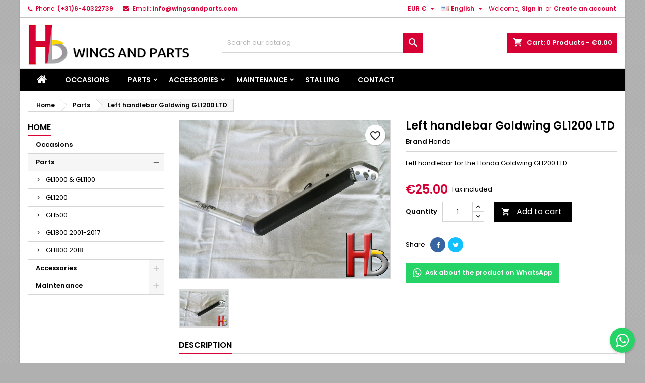

--- FILE ---
content_type: text/html; charset=utf-8
request_url: https://wingsandparts.com/en/parts/1043-linker-stuurhelft-goldwing-gl1200-ltd.html
body_size: 14060
content:
<!doctype html>
<html lang="en">

  <head>
    
      
  <meta charset="utf-8">


  <meta http-equiv="x-ua-compatible" content="ie=edge">



  <link rel="canonical" href="https://wingsandparts.com/en/parts/1043-linker-stuurhelft-goldwing-gl1200-ltd.html">

  <title>Left handlebar Goldwing GL1200 LTD</title>
  
    
  
  <meta name="description" content="Left handlebar for the Honda Goldwing GL1200 LTD.">
  <meta name="keywords" content="">
        <link rel="canonical" href="https://wingsandparts.com/en/parts/1043-linker-stuurhelft-goldwing-gl1200-ltd.html">
  
  	  
		  				<link rel="alternate" href="https://wingsandparts.com/nl/onderdelen/1043-linker-stuurhelft-goldwing-gl1200-ltd.html" hreflang="nl-nl">
		  				<link rel="alternate" href="https://wingsandparts.com/en/parts/1043-linker-stuurhelft-goldwing-gl1200-ltd.html" hreflang="en-US">
		  	  
    
  
    <script type="application/ld+json">
  {
    "@context": "https://schema.org",
    "@type": "Organization",
    "name" : "HB Wings and Parts",
    "url" : "https://wingsandparts.com/en/"
         ,"logo": {
        "@type": "ImageObject",
        "url":"https://wingsandparts.com/img/hb-wings-and-parts-logo-1573320234.jpg"
      }
      }
</script>

<script type="application/ld+json">
  {
    "@context": "https://schema.org",
    "@type": "WebPage",
    "isPartOf": {
      "@type": "WebSite",
      "url":  "https://wingsandparts.com/en/",
      "name": "HB Wings and Parts"
    },
    "name": "Left handlebar Goldwing GL1200 LTD",
    "url":  "https://wingsandparts.com/en/parts/1043-linker-stuurhelft-goldwing-gl1200-ltd.html"
  }
</script>


  <script type="application/ld+json">
    {
      "@context": "https://schema.org",
      "@type": "BreadcrumbList",
      "itemListElement": [
                  {
            "@type": "ListItem",
            "position": 1,
            "name": "Home",
            "item": "https://wingsandparts.com/en/"
          },                  {
            "@type": "ListItem",
            "position": 2,
            "name": "Parts",
            "item": "https://wingsandparts.com/en/4-parts"
          },                  {
            "@type": "ListItem",
            "position": 3,
            "name": "Left handlebar Goldwing GL1200 LTD",
            "item": "https://wingsandparts.com/en/parts/1043-linker-stuurhelft-goldwing-gl1200-ltd.html"
          }              ]
    }
  </script>
  
  
  
      <script type="application/ld+json">
  {
    "@context": "https://schema.org/",
    "@type": "Product",
    "name": "Left handlebar Goldwing GL1200 LTD",
    "description": "Left handlebar for the Honda Goldwing GL1200 LTD.",
    "category": "Parts",
    "image" :"https://wingsandparts.com/21879-home_default/linker-stuurhelft-goldwing-gl1200-ltd.jpg",    "sku": "1043",
	    "mpn": "1043"
	        ,
    "brand": {
      "@type": "Brand",
      "name": "Honda"
    }
            ,
    "weight": {
        "@context": "https://schema.org",
        "@type": "QuantitativeValue",
        "value": "1.500000",
        "unitCode": "kg"
    }
        ,
    "offers": {
      "@type": "Offer",
      "priceCurrency": "EUR",
      "name": "Left handlebar Goldwing GL1200 LTD",
      "price": "25",
      "url": "https://wingsandparts.com/en/parts/1043-linker-stuurhelft-goldwing-gl1200-ltd.html",
      "priceValidUntil": "2026-02-01",
              "image": ["https://wingsandparts.com/21879-large_default/linker-stuurhelft-goldwing-gl1200-ltd.jpg"],
            "sku": "1043",
	        "mpn": "1043",
	                                          	        "availability": "https://schema.org/InStock",
	        "seller": {
        "@type": "Organization",
        "name": "HB Wings and Parts"
      }
    }
      }
</script>

  
  
    
  

  
    <meta property="og:title" content="Left handlebar Goldwing GL1200 LTD" />
    <meta property="og:description" content="Left handlebar for the Honda Goldwing GL1200 LTD." />
    <meta property="og:url" content="https://wingsandparts.com/en/parts/1043-linker-stuurhelft-goldwing-gl1200-ltd.html" />
    <meta property="og:site_name" content="HB Wings and Parts" />
        



  <meta name="viewport" content="width=device-width, initial-scale=1">



  <link rel="icon" type="image/vnd.microsoft.icon" href="https://wingsandparts.com/img/favicon.ico?1573340826">
  <link rel="shortcut icon" type="image/x-icon" href="https://wingsandparts.com/img/favicon.ico?1573340826">



  
  <link rel="stylesheet" href="https://wingsandparts.com/themes/AngarTheme/assets/cache/theme-cf2b4b54.css" type="text/css" media="all">


<link rel="stylesheet" rel="preload" as="style" href="https://fonts.googleapis.com/css?family=Poppins:400,600&amp;subset=latin,latin-ext&display=block" type="text/css" media="all" />



  

  <script type="text/javascript">
        var blockwishlistController = "https:\/\/wingsandparts.com\/en\/module\/blockwishlist\/action";
        var isVersionGreaterOrEqualTo177 = true;
        var mollieSubAjaxUrl = "https:\/\/wingsandparts.com\/en\/module\/mollie\/ajax";
        var prestashop = {"cart":{"products":[],"totals":{"total":{"type":"total","label":"Total","amount":0,"value":"\u20ac0.00"},"total_including_tax":{"type":"total","label":"Total (tax incl.)","amount":0,"value":"\u20ac0.00"},"total_excluding_tax":{"type":"total","label":"Total (tax excl.)","amount":0,"value":"\u20ac0.00"}},"subtotals":{"products":{"type":"products","label":"Subtotal","amount":0,"value":"\u20ac0.00"},"discounts":null,"shipping":{"type":"shipping","label":"Shipping","amount":0,"value":""},"tax":{"type":"tax","label":"Included taxes","amount":0,"value":"\u20ac0.00"}},"products_count":0,"summary_string":"0 items","vouchers":{"allowed":1,"added":[]},"discounts":[],"minimalPurchase":0,"minimalPurchaseRequired":""},"currency":{"id":1,"name":"Euro","iso_code":"EUR","iso_code_num":"978","sign":"\u20ac"},"customer":{"lastname":null,"firstname":null,"email":null,"birthday":null,"newsletter":null,"newsletter_date_add":null,"optin":null,"website":null,"company":null,"siret":null,"ape":null,"is_logged":false,"gender":{"type":null,"name":null},"addresses":[]},"country":{"id_zone":"9","id_currency":"0","call_prefix":"31","iso_code":"NL","active":"1","contains_states":"0","need_identification_number":"0","need_zip_code":"1","zip_code_format":"NNNN LL","display_tax_label":"1","name":"Netherlands","id":13},"language":{"name":"English","iso_code":"en","locale":"en-US","language_code":"en-US","active":"1","is_rtl":"0","date_format_lite":"Y-m-d","date_format_full":"Y-m-d H:i:s","id":2},"page":{"title":"","canonical":"https:\/\/wingsandparts.com\/en\/parts\/1043-linker-stuurhelft-goldwing-gl1200-ltd.html","meta":{"title":"Left handlebar Goldwing GL1200 LTD","description":"Left handlebar for the Honda Goldwing GL1200 LTD.","keywords":"","robots":"index"},"page_name":"product","body_classes":{"lang-en":true,"lang-rtl":false,"country-NL":true,"currency-EUR":true,"layout-left-column":true,"page-product":true,"tax-display-enabled":true,"page-customer-account":false,"product-id-1043":true,"product-Left handlebar Goldwing GL1200 LTD":true,"product-id-category-4":true,"product-id-manufacturer-12":true,"product-id-supplier-0":true,"product-available-for-order":true},"admin_notifications":[],"password-policy":{"feedbacks":{"0":"Very weak","1":"Weak","2":"Average","3":"Strong","4":"Very strong","Straight rows of keys are easy to guess":"Straight rows of keys are easy to guess","Short keyboard patterns are easy to guess":"Short keyboard patterns are easy to guess","Use a longer keyboard pattern with more turns":"Use a longer keyboard pattern with more turns","Repeats like \"aaa\" are easy to guess":"Repeats like \"aaa\" are easy to guess","Repeats like \"abcabcabc\" are only slightly harder to guess than \"abc\"":"Repeats like \"abcabcabc\" are only slightly harder to guess than \"abc\"","Sequences like abc or 6543 are easy to guess":"Sequences like \"abc\" or \"6543\" are easy to guess.","Recent years are easy to guess":"Recent years are easy to guess","Dates are often easy to guess":"Dates are often easy to guess","This is a top-10 common password":"This is a top-10 common password","This is a top-100 common password":"This is a top-100 common password","This is a very common password":"This is a very common password","This is similar to a commonly used password":"This is similar to a commonly used password","A word by itself is easy to guess":"A word by itself is easy to guess","Names and surnames by themselves are easy to guess":"Names and surnames by themselves are easy to guess","Common names and surnames are easy to guess":"Common names and surnames are easy to guess","Use a few words, avoid common phrases":"Use a few words, avoid common phrases","No need for symbols, digits, or uppercase letters":"No need for symbols, digits, or uppercase letters","Avoid repeated words and characters":"Avoid repeated words and characters","Avoid sequences":"Avoid sequences","Avoid recent years":"Avoid recent years","Avoid years that are associated with you":"Avoid years that are associated with you","Avoid dates and years that are associated with you":"Avoid dates and years that are associated with you","Capitalization doesn't help very much":"Capitalization doesn't help very much","All-uppercase is almost as easy to guess as all-lowercase":"All-uppercase is almost as easy to guess as all-lowercase","Reversed words aren't much harder to guess":"Reversed words aren't much harder to guess","Predictable substitutions like '@' instead of 'a' don't help very much":"Predictable substitutions like \"@\" instead of \"a\" don't help very much.","Add another word or two. Uncommon words are better.":"Add another word or two. Uncommon words are better."}}},"shop":{"name":"HB Wings and Parts","logo":"https:\/\/wingsandparts.com\/img\/hb-wings-and-parts-logo-1573320234.jpg","stores_icon":"https:\/\/wingsandparts.com\/img\/logo_stores.png","favicon":"https:\/\/wingsandparts.com\/img\/favicon.ico"},"core_js_public_path":"\/themes\/","urls":{"base_url":"https:\/\/wingsandparts.com\/","current_url":"https:\/\/wingsandparts.com\/en\/parts\/1043-linker-stuurhelft-goldwing-gl1200-ltd.html","shop_domain_url":"https:\/\/wingsandparts.com","img_ps_url":"https:\/\/wingsandparts.com\/img\/","img_cat_url":"https:\/\/wingsandparts.com\/img\/c\/","img_lang_url":"https:\/\/wingsandparts.com\/img\/l\/","img_prod_url":"https:\/\/wingsandparts.com\/img\/p\/","img_manu_url":"https:\/\/wingsandparts.com\/img\/m\/","img_sup_url":"https:\/\/wingsandparts.com\/img\/su\/","img_ship_url":"https:\/\/wingsandparts.com\/img\/s\/","img_store_url":"https:\/\/wingsandparts.com\/img\/st\/","img_col_url":"https:\/\/wingsandparts.com\/img\/co\/","img_url":"https:\/\/wingsandparts.com\/themes\/AngarTheme\/assets\/img\/","css_url":"https:\/\/wingsandparts.com\/themes\/AngarTheme\/assets\/css\/","js_url":"https:\/\/wingsandparts.com\/themes\/AngarTheme\/assets\/js\/","pic_url":"https:\/\/wingsandparts.com\/upload\/","theme_assets":"https:\/\/wingsandparts.com\/themes\/AngarTheme\/assets\/","theme_dir":"https:\/\/wingsandparts.com\/themes\/AngarTheme\/","pages":{"address":"https:\/\/wingsandparts.com\/en\/adress","addresses":"https:\/\/wingsandparts.com\/en\/addresses","authentication":"https:\/\/wingsandparts.com\/en\/login","manufacturer":"https:\/\/wingsandparts.com\/en\/brands","cart":"https:\/\/wingsandparts.com\/en\/cart","category":"https:\/\/wingsandparts.com\/en\/index.php?controller=category","cms":"https:\/\/wingsandparts.com\/en\/index.php?controller=cms","contact":"https:\/\/wingsandparts.com\/en\/contact","discount":"https:\/\/wingsandparts.com\/en\/vouchers","guest_tracking":"https:\/\/wingsandparts.com\/en\/track-order-as-guest","history":"https:\/\/wingsandparts.com\/en\/order-history","identity":"https:\/\/wingsandparts.com\/en\/identity","index":"https:\/\/wingsandparts.com\/en\/","my_account":"https:\/\/wingsandparts.com\/en\/account","order_confirmation":"https:\/\/wingsandparts.com\/en\/order-confirmation","order_detail":"https:\/\/wingsandparts.com\/en\/index.php?controller=order-detail","order_follow":"https:\/\/wingsandparts.com\/en\/order-follow","order":"https:\/\/wingsandparts.com\/en\/order","order_return":"https:\/\/wingsandparts.com\/en\/index.php?controller=order-return","order_slip":"https:\/\/wingsandparts.com\/en\/order-slip","pagenotfound":"https:\/\/wingsandparts.com\/en\/page-not-found","password":"https:\/\/wingsandparts.com\/en\/reset-password","pdf_invoice":"https:\/\/wingsandparts.com\/en\/index.php?controller=pdf-invoice","pdf_order_return":"https:\/\/wingsandparts.com\/en\/index.php?controller=pdf-order-return","pdf_order_slip":"https:\/\/wingsandparts.com\/en\/index.php?controller=pdf-order-slip","prices_drop":"https:\/\/wingsandparts.com\/en\/sale","product":"https:\/\/wingsandparts.com\/en\/index.php?controller=product","registration":"https:\/\/wingsandparts.com\/en\/index.php?controller=registration","search":"https:\/\/wingsandparts.com\/en\/search","sitemap":"https:\/\/wingsandparts.com\/en\/sitemap","stores":"https:\/\/wingsandparts.com\/en\/store","supplier":"https:\/\/wingsandparts.com\/en\/suppliers","new_products":"https:\/\/wingsandparts.com\/en\/new-products","brands":"https:\/\/wingsandparts.com\/en\/brands","register":"https:\/\/wingsandparts.com\/en\/index.php?controller=registration","order_login":"https:\/\/wingsandparts.com\/en\/order?login=1"},"alternative_langs":{"nl-nl":"https:\/\/wingsandparts.com\/nl\/onderdelen\/1043-linker-stuurhelft-goldwing-gl1200-ltd.html","en-US":"https:\/\/wingsandparts.com\/en\/parts\/1043-linker-stuurhelft-goldwing-gl1200-ltd.html"},"actions":{"logout":"https:\/\/wingsandparts.com\/en\/?mylogout="},"no_picture_image":{"bySize":{"small_default":{"url":"https:\/\/wingsandparts.com\/img\/p\/en-default-small_default.jpg","width":98,"height":98},"cart_default":{"url":"https:\/\/wingsandparts.com\/img\/p\/en-default-cart_default.jpg","width":125,"height":125},"home_default":{"url":"https:\/\/wingsandparts.com\/img\/p\/en-default-home_default.jpg","width":259,"height":259},"medium_default":{"url":"https:\/\/wingsandparts.com\/img\/p\/en-default-medium_default.jpg","width":452,"height":452},"large_default":{"url":"https:\/\/wingsandparts.com\/img\/p\/en-default-large_default.jpg","width":800,"height":800}},"small":{"url":"https:\/\/wingsandparts.com\/img\/p\/en-default-small_default.jpg","width":98,"height":98},"medium":{"url":"https:\/\/wingsandparts.com\/img\/p\/en-default-home_default.jpg","width":259,"height":259},"large":{"url":"https:\/\/wingsandparts.com\/img\/p\/en-default-large_default.jpg","width":800,"height":800},"legend":""}},"configuration":{"display_taxes_label":true,"display_prices_tax_incl":true,"is_catalog":false,"show_prices":true,"opt_in":{"partner":false},"quantity_discount":{"type":"discount","label":"Unit discount"},"voucher_enabled":1,"return_enabled":0},"field_required":[],"breadcrumb":{"links":[{"title":"Home","url":"https:\/\/wingsandparts.com\/en\/"},{"title":"Parts","url":"https:\/\/wingsandparts.com\/en\/4-parts"},{"title":"Left handlebar Goldwing GL1200 LTD","url":"https:\/\/wingsandparts.com\/en\/parts\/1043-linker-stuurhelft-goldwing-gl1200-ltd.html"}],"count":3},"link":{"protocol_link":"https:\/\/","protocol_content":"https:\/\/"},"time":1768625920,"static_token":"11d3a0f11b7cf6741ed42a46b276f5de","token":"00cfa16fe5806b7a199ea19ff49c7251","debug":false};
        var productsAlreadyTagged = [];
        var removeFromWishlistUrl = "https:\/\/wingsandparts.com\/en\/module\/blockwishlist\/action?action=deleteProductFromWishlist";
        var wishlistAddProductToCartUrl = "https:\/\/wingsandparts.com\/en\/module\/blockwishlist\/action?action=addProductToCart";
        var wishlistUrl = "https:\/\/wingsandparts.com\/en\/module\/blockwishlist\/view";
      </script>



   <script type="text/javascript" style="display: none">
	//Common vars
    var apc_link = "https://wingsandparts.com/en/module/advancedpopupcreator/popup";
    var apc_token = "11d3a0f11b7cf6741ed42a46b276f5de";
    var apc_product = "1043";
    var apc_category = "0";
    var apc_supplier = "0";
    var apc_manufacturer = "0";
    var apc_cms = "";
    var apc_controller = "product";
    var apc_exit_popups = 0;
</script>



<style type="text/css">

@media (min-width:768px) {
										.bg21 { background-image: url(https://wingsandparts.com/themes/AngarTheme/assets/img/patterns/bg21.png);}
						}

body {
	background-color: #b0b0b0;
	font-family: "Poppins", Arial, Helvetica, sans-serif;
}

.products .product-miniature .product-title {
    height: 32px;
}

.products .product-miniature .product-title a {
    font-size: 14px;
    line-height: 16px;
}

#content-wrapper .products .product-miniature .product-desc {
    height: 36px;
}

@media (min-width: 991px) {
    #home_categories ul li .cat-container {
        min-height: 0px;
    }
}

@media (min-width: 768px) {
    #_desktop_logo {
        padding-top: 12px;
        padding-bottom: 0px;
    }
}

nav.header-nav {
    background: #ffffff;
}

nav.header-nav,
.header_sep2 #contact-link span.shop-phone,
.header_sep2 #contact-link span.shop-phone.shop-tel,
.header_sep2 #contact-link span.shop-phone:last-child,
.header_sep2 .lang_currency_top,
.header_sep2 .lang_currency_top:last-child,
.header_sep2 #_desktop_currency_selector,
.header_sep2 #_desktop_language_selector,
.header_sep2 #_desktop_user_info {
    border-color: #c4c2c2;
}

#contact-link,
#contact-link a,
.lang_currency_top span.lang_currency_text,
.lang_currency_top .dropdown i.expand-more,
nav.header-nav .user-info span,
nav.header-nav .user-info a.logout,
#languages-block-top div.current,
nav.header-nav a {
    color: #d70035;
}

#contact-link span.shop-phone strong,
#contact-link span.shop-phone strong a,
.lang_currency_top span.expand-more,
nav.header-nav .user-info a.account {
    color: #d70035;
}

#contact-link span.shop-phone i {
    color: #d70035;
}

.header-top {
    background: #ffffff;
}

div#search_widget form button[type=submit] {
    background: #d70035;
    color: #ffffff;
}

div#search_widget form button[type=submit]:hover {
    background: #fdd700;
    color: #000000;
}



#header div#_desktop_cart .blockcart .header {
    background: #d70035;
}

#header div#_desktop_cart .blockcart .header a.cart_link {
    color: #ffffff;
}


#homepage-slider .bx-wrapper .bx-pager.bx-default-pager a:hover,
#homepage-slider .bx-wrapper .bx-pager.bx-default-pager a.active{
    background: #d70035;
}

div#rwd_menu {
    background: #000000;
}

div#rwd_menu,
div#rwd_menu a {
    color: #ffffff;
}

div#rwd_menu,
div#rwd_menu .rwd_menu_item,
div#rwd_menu .rwd_menu_item:first-child {
    border-color: #e6e6e6;
}

div#rwd_menu .rwd_menu_item:hover,
div#rwd_menu .rwd_menu_item:focus,
div#rwd_menu .rwd_menu_item a:hover,
div#rwd_menu .rwd_menu_item a:focus {
    color: #ffffff;
    background: #d70035;
}

#mobile_top_menu_wrapper2 .top-menu li a:hover,
.rwd_menu_open ul.user_info li a:hover {
    background: #fdd700;
    color: #000000;
}

#_desktop_top_menu{
    background: #000000;
}

#_desktop_top_menu,
#_desktop_top_menu > ul > li,
.menu_sep1 #_desktop_top_menu > ul > li,
.menu_sep1 #_desktop_top_menu > ul > li:last-child,
.menu_sep2 #_desktop_top_menu,
.menu_sep2 #_desktop_top_menu > ul > li,
.menu_sep2 #_desktop_top_menu > ul > li:last-child,
.menu_sep3 #_desktop_top_menu,
.menu_sep4 #_desktop_top_menu,
.menu_sep5 #_desktop_top_menu,
.menu_sep6 #_desktop_top_menu {
    border-color: #e6e6e6;
}

#_desktop_top_menu > ul > li > a {
    color: #ffffff;
}

#_desktop_top_menu > ul > li:hover > a {
    color: #ffffff;
    background: #d70035;
}

.submenu1 #_desktop_top_menu .popover.sub-menu ul.top-menu li a:hover,
.submenu3 #_desktop_top_menu .popover.sub-menu ul.top-menu li a:hover,
.live_edit_0.submenu1 #_desktop_top_menu .popover.sub-menu ul.top-menu li:hover > a,
.live_edit_0.submenu3 #_desktop_top_menu .popover.sub-menu ul.top-menu li:hover > a {
    background: #fdd700;
    color: #000000;
}


#home_categories .homecat_title span {
    border-color: #d70035;
}

#home_categories ul li .homecat_name span {
    background: #d70035;
}

#home_categories ul li a.view_more {
    background: #141414;
    color: #ffffff;
    border-color: #141414;
}

#home_categories ul li a.view_more:hover {
    background: #e31d27;
    color: #ffffff;
    border-color: #e31d27;
}

.columns .text-uppercase a,
.columns .text-uppercase span,
.columns div#_desktop_cart .cart_index_title a,
#home_man_product .catprod_title a span {
    border-color: #d70035;
}

#index .tabs ul.nav-tabs li.nav-item a.active,
#index .tabs ul.nav-tabs li.nav-item a:hover,
.index_title a,
.index_title span {
    border-color: #d70035;
}

a.product-flags-plist span.product-flag,
a.product-flags-plist span.product-flag.new,
#home_cat_product a.product-flags-plist span.product-flag.new,
#product #content .product-flags li,
#product #content .product-flags .product-flag.new {
    background: #1b1a1b;
}

.products .product-miniature .product-title a,
#home_cat_product ul li .right-block .name_block a {
    color: #292929;
}

.products .product-miniature span.price,
#home_cat_product ul li .product-price-and-shipping .price,
.ui-widget .search_right span.search_price,
body#view #main .wishlist-product-price {
    color: #d70035;
}

.button-container .add-to-cart:hover,
#subcart .cart-buttons .viewcart:hover,
body#view ul li.wishlist-products-item .wishlist-product-bottom .btn-primary:hover {
    background: #d70035;
    color: #ffffff;
    border-color: #d70035;
}

.button-container .add-to-cart,
.button-container .add-to-cart:disabled,
#subcart .cart-buttons .viewcart,
body#view ul li.wishlist-products-item .wishlist-product-bottom .btn-primary {
    background: #1b1a1b;
    color: #ffffff;
    border-color: #1b1a1b;
}

#home_cat_product .catprod_title span {
    border-color: #d70035;
}

#home_man .man_title span {
    border-color: #d70035;
}

div#angarinfo_block .icon_cms {
    color: #d70035;
}

.footer-container {
    background: #1b1a1b;
}

.footer-container,
.footer-container .h3,
.footer-container .links .title,
.row.social_footer {
    border-color: #383838;
}

.footer-container .h3 span,
.footer-container .h3 a,
.footer-container .links .title span.h3,
.footer-container .links .title a.h3 {
    border-color: #d70035;
}

.footer-container,
.footer-container .h3,
.footer-container .links .title .h3,
.footer-container a,
.footer-container li a,
.footer-container .links ul>li a {
    color: #ffffff;
}

.block_newsletter .btn-newsletter {
    background: #d70035;
    color: #ffffff;
}

.block_newsletter .btn-newsletter:hover {
    background: #d70035;
    color: #ffffff;
}

.footer-container .bottom-footer {
    background: #000000;
    border-color: #383838;
    color: #ffffff;
}

.product-prices .current-price span.price {
    color: #d70035;
}

.product-add-to-cart button.btn.add-to-cart:hover {
    background: #d70035;
    color: #ffffff;
    border-color: #d70035;
}

.product-add-to-cart button.btn.add-to-cart,
.product-add-to-cart button.btn.add-to-cart:disabled {
    background: #000000;
    color: #ffffff;
    border-color: #000000;
}

#product .tabs ul.nav-tabs li.nav-item a.active,
#product .tabs ul.nav-tabs li.nav-item a:hover,
#product .index_title span,
.page-product-heading span,
body #product-comments-list-header .comments-nb {
    border-color: #d70035;
}

body .btn-primary:hover {
    background: #3aa04c;
    color: #ffffff;
    border-color: #196f28;
}

body .btn-primary,
body .btn-primary.disabled,
body .btn-primary:disabled,
body .btn-primary.disabled:hover {
    background: #43b754;
    color: #ffffff;
    border-color: #399a49;
}

body .btn-secondary:hover {
    background: #eeeeee;
    color: #000000;
    border-color: #d8d8d8;
}

body .btn-secondary,
body .btn-secondary.disabled,
body .btn-secondary:disabled,
body .btn-secondary.disabled:hover {
    background: #f6f6f6;
    color: #000000;
    border-color: #d8d8d8;
}

.form-control:focus, .input-group.focus {
    border-color: #dbdbdb;
    outline-color: #dbdbdb;
}

body .pagination .page-list .current a,
body .pagination .page-list a:hover,
body .pagination .page-list .current a.disabled,
body .pagination .page-list .current a.disabled:hover {
    color: #d70035;
}

.page-my-account #content .links a:hover i {
    color: #d70035;
}

#scroll_top {
    background: #d70035;
    color: #ffffff;
}

#scroll_top:hover,
#scroll_top:focus {
    background: #1b1a1b;
    color: #ffffff;
}

</style>



    
  <meta property="og:type" content="product">
      <meta property="og:image" content="https://wingsandparts.com/21879-large_default/linker-stuurhelft-goldwing-gl1200-ltd.jpg">
  
      <meta property="product:pretax_price:amount" content="20.661157">
    <meta property="product:pretax_price:currency" content="EUR">
    <meta property="product:price:amount" content="25">
    <meta property="product:price:currency" content="EUR">
      <meta property="product:weight:value" content="1.500000">
  <meta property="product:weight:units" content="kg">
  
  </head>

  <body id="product" class="lang-en country-nl currency-eur layout-left-column page-product tax-display-enabled product-id-1043 product-left-handlebar-goldwing-gl1200-ltd product-id-category-4 product-id-manufacturer-12 product-id-supplier-0 product-available-for-order live_edit_  ps_820 bg21 bg_attatchment_fixed bg_position_tl bg_repeat_xy bg_size_initial slider_position_column slider_controls_white banners_top2 banners_top_tablets2 banners_top_phones1 banners_bottom2 banners_bottom_tablets2 banners_bottom_phones1 submenu1 pl_1col_qty_5 pl_2col_qty_4 pl_3col_qty_3 pl_1col_qty_bigtablets_4 pl_2col_qty_bigtablets_3 pl_3col_qty_bigtablets_2 pl_1col_qty_tablets_3 pl_1col_qty_phones_1 home_tabs2 pl_border_type1 pl_button_icon_no pl_button_qty2 pl_desc_no pl_reviews_no pl_availability_no product_layout2 hide_reference_no hide_reassurance_yes product_tabs2 menu_sep3 header_sep1 slider_full_width feat_cat_style3 feat_cat3 feat_cat_bigtablets2 feat_cat_tablets2 feat_cat_phones0 all_products_no pl_colors_yes newsletter_info_yes stickycart_yes stickymenu_yes homeicon_no pl_man_no product_hide_man_no cart_style1 pl_ref_yes header_style_1 mainfont_Poppins bg_white page_width_1200 pl_qty_yes pl_stock_yes product_stock_yes cat_image_no cat_desc_mobile_no subcat_image_no subcat_style_0 subcat_qty_5 pl_price_default product_price_default footer_style_1 pl_grayout_no pl_gallery_type_1 standard_carusele not_logged  ">

    
      
    

    <main>
      
              

      <header id="header">
        
          


  <div class="header-banner">
    
  </div>



  <nav class="header-nav">
    <div class="container">
      <div class="row">
          <div class="col-md-12 col-xs-12">
            <div id="_desktop_contact_link">
  <div id="contact-link">

			<span class="shop-phone contact_link">
			<a href="https://wingsandparts.com/en/contact">Contact</a>
		</span>
	
			<span class="shop-phone shop-tel">
			<i class="fa fa-phone"></i>
			<span class="shop-phone_text">Phone:</span>
			<strong><a href="tel:(+31)6-40322739">(+31)6-40322739</a></strong>
		</span>
	
			<span class="shop-phone shop-email">
			<i class="fa fa-envelope"></i>
			<span class="shop-phone_text">Email:</span>
			<strong><a href="&#109;&#97;&#105;&#108;&#116;&#111;&#58;%69%6e%66%6f@%77%69%6e%67%73%61%6e%64%70%61%72%74%73.%63%6f%6d" >&#x69;&#x6e;&#x66;&#x6f;&#x40;&#x77;&#x69;&#x6e;&#x67;&#x73;&#x61;&#x6e;&#x64;&#x70;&#x61;&#x72;&#x74;&#x73;&#x2e;&#x63;&#x6f;&#x6d;</a></strong>
		</span>
	

  </div>
</div>


            <div id="_desktop_user_info">
  <div class="user-info">


	<ul class="user_info hidden-md-up">

		
			<li><a href="https://wingsandparts.com/en/account" title="Log in to your customer account" rel="nofollow">Sign in</a></li>
			<li><a href="https://wingsandparts.com/en/index.php?controller=registration" title="Log in to your customer account" rel="nofollow">Create an account</a></li>

		
	</ul>


	<div class="hidden-sm-down">
		<span class="welcome">Welcome,</span>
					<a class="account" href="https://wingsandparts.com/en/account" title="Log in to your customer account" rel="nofollow">Sign in</a>

			<span class="or">or</span>

			<a class="account" href="https://wingsandparts.com/en/index.php?controller=registration" title="Log in to your customer account" rel="nofollow">Create an account</a>
			</div>


  </div>
</div><div id="_desktop_language_selector" class="lang_currency_top">
  <div class="language-selector-wrapper">
	<div class="language-selector dropdown js-dropdown">
	  <button data-toggle="dropdown" class="hidden-sm-down2 btn-unstyle" aria-haspopup="true" aria-expanded="false" aria-label="Language dropdown">
		<img src="https://wingsandparts.com/img/l/2.jpg" alt="en" width="16" height="11" />
		<span class="expand-more">English</span>
		<i class="material-icons expand-more">&#xE5C5;</i>
	  </button>
	  <ul class="dropdown-menu hidden-sm-down2" aria-labelledby="language-selector-label">
				  <li >
			<a href="https://wingsandparts.com/nl/onderdelen/1043-linker-stuurhelft-goldwing-gl1200-ltd.html" class="dropdown-item">
				<img src="https://wingsandparts.com/img/l/1.jpg" alt="nl" width="16" height="11" />
				<span>Nederlands</span>
			</a>
		  </li>
				  <li  class="current" >
			<a href="https://wingsandparts.com/en/parts/1043-linker-stuurhelft-goldwing-gl1200-ltd.html" class="dropdown-item">
				<img src="https://wingsandparts.com/img/l/2.jpg" alt="en" width="16" height="11" />
				<span>English</span>
			</a>
		  </li>
			  </ul>
	</div>
  </div>
</div>
<div id="_desktop_currency_selector" class="lang_currency_top">
  <div class="currency-selector dropdown js-dropdown">
	<button data-toggle="dropdown" class="hidden-sm-down2 btn-unstyle" aria-haspopup="true" aria-expanded="false" aria-label="Currency dropdown">
	  <span class="expand-more _gray-darker">EUR €</span>
	  <i class="material-icons expand-more">&#xE5C5;</i>
	</button>
	<ul class="dropdown-menu hidden-sm-down2" aria-labelledby="currency-selector-label">
	  		<li  class="current" >
		  <a title="Euro" rel="nofollow" href="https://wingsandparts.com/en/parts/1043-linker-stuurhelft-goldwing-gl1200-ltd.html?SubmitCurrency=1&amp;id_currency=1" class="dropdown-item">EUR €</a>
		</li>
	  	</ul>
  </div>
</div>

          </div>
      </div>
    </div>
  </nav>



  <div class="header-top">
    <div class="container">
	  <div class="row">
        <div class="col-md-4 hidden-sm-down2" id="_desktop_logo">
                            <a href="https://wingsandparts.com/">
                  <img class="logo img-responsive" src="https://wingsandparts.com/img/hb-wings-and-parts-logo-1573320234.jpg" alt="HB Wings and Parts">
                </a>
                    </div>
		
<div id="_desktop_cart">

	<div class="cart_top">

		<div class="blockcart cart-preview inactive" data-refresh-url="//wingsandparts.com/en/module/ps_shoppingcart/ajax">
			<div class="header">
			
				<div class="cart_index_title">
					<a class="cart_link" rel="nofollow" href="//wingsandparts.com/en/cart?action=show">
						<i class="material-icons shopping-cart">shopping_cart</i>
						<span class="hidden-sm-down cart_title">Cart:</span>
						<span class="cart-products-count">
							0<span> Products - €0.00</span>
						</span>
					</a>
				</div>


				<div id="subcart">

					<ul class="cart_products">

											<li>There are no more items in your cart</li>
					
										</ul>

					<ul class="cart-subtotals">

				
						<li>
							<span class="text">Shipping</span>
							<span class="value"></span>
							<span class="clearfix"></span>
						</li>

						<li>
							<span class="text">Total</span>
							<span class="value">€0.00</span>
							<span class="clearfix"></span>
						</li>

					</ul>

					<div class="cart-buttons">
						<a class="btn btn-primary viewcart" href="//wingsandparts.com/en/cart?action=show">Check Out <i class="material-icons">&#xE315;</i></a>
											</div>

				</div>

			</div>
		</div>

	</div>

</div>


<!-- Block search module TOP -->
<div id="_desktop_search_widget" class="col-lg-4 col-md-4 col-sm-12 search-widget hidden-sm-down ">
	<div id="search_widget" data-search-controller-url="//wingsandparts.com/en/search">
		<form method="get" action="//wingsandparts.com/en/search">
			<input type="hidden" name="controller" value="search">
			<input type="text" name="s" value="" placeholder="Search our catalog" aria-label="Search">
			<button type="submit">
				<i class="material-icons search">&#xE8B6;</i>
				<span class="hidden-xl-down">Search</span>
			</button>
		</form>
	</div>
</div>
<!-- /Block search module TOP -->

		<div class="clearfix"></div>
	  </div>
    </div>

	<div id="rwd_menu" class="hidden-md-up">
		<div class="container">
			<div id="menu-icon2" class="rwd_menu_item"><i class="material-icons d-inline">&#xE5D2;</i></div>
			<div id="search-icon" class="rwd_menu_item"><i class="material-icons search">&#xE8B6;</i></div>
			<div id="user-icon" class="rwd_menu_item"><i class="material-icons logged">&#xE7FF;</i></div>
			<div id="_mobile_cart" class="rwd_menu_item"></div>
		</div>
		<div class="clearfix"></div>
	</div>

	<div class="container">
		<div id="mobile_top_menu_wrapper2" class="rwd_menu_open hidden-md-up" style="display:none;">
			<div class="js-top-menu mobile" id="_mobile_top_menu"></div>
		</div>

		<div id="mobile_search_wrapper" class="rwd_menu_open hidden-md-up" style="display:none;">
			<div id="_mobile_search_widget"></div>
		</div>

		<div id="mobile_user_wrapper" class="rwd_menu_open hidden-md-up" style="display:none;">
			<div id="_mobile_user_info"></div>
		</div>
	</div>
  </div>
  

<div class="menu js-top-menu position-static hidden-sm-down" id="_desktop_top_menu">
    

      <ul class="top-menu container" id="top-menu" data-depth="0">

					<li class="home_icon"><a href="https://wingsandparts.com/"><i class="icon-home"></i><span>Home</span></a></li>
		
	    
							<li class="category" id="category-3">
								  <a
					class="dropdown-item"
					href="https://wingsandparts.com/en/3-occasions" data-depth="0"
									  >
										Occasions
				  </a>
				  				</li>
							<li class="category" id="category-4">
								  <a
					class="dropdown-item sf-with-ul"
					href="https://wingsandparts.com/en/4-parts" data-depth="0"
									  >
										  					  					  <span class="float-xs-right hidden-md-up">
						<span data-target="#top_sub_menu_20335" data-toggle="collapse" class="navbar-toggler collapse-icons">
						  <i class="material-icons add">&#xE313;</i>
						  <i class="material-icons remove">&#xE316;</i>
						</span>
					  </span>
										Parts
				  </a>
				  				  <div  class="popover sub-menu js-sub-menu collapse" id="top_sub_menu_20335">
					

      <ul class="top-menu container"  data-depth="1">

		
	    
							<li class="category" id="category-7">
								  <a
					class="dropdown-item dropdown-submenu"
					href="https://wingsandparts.com/en/7-gl1000-gl1100" data-depth="1"
									  >
										GL1000 &amp; GL1100
				  </a>
				  				</li>
							<li class="category" id="category-8">
								  <a
					class="dropdown-item dropdown-submenu"
					href="https://wingsandparts.com/en/8-gl1200" data-depth="1"
									  >
										GL1200
				  </a>
				  				</li>
							<li class="category" id="category-9">
								  <a
					class="dropdown-item dropdown-submenu"
					href="https://wingsandparts.com/en/9-gl1500" data-depth="1"
									  >
										GL1500
				  </a>
				  				</li>
							<li class="category" id="category-10">
								  <a
					class="dropdown-item dropdown-submenu"
					href="https://wingsandparts.com/en/10-gl1800-2001-2017" data-depth="1"
									  >
										GL1800 2001-2017
				  </a>
				  				</li>
							<li class="category" id="category-23">
								  <a
					class="dropdown-item dropdown-submenu"
					href="https://wingsandparts.com/en/23-gl1800-2018-" data-depth="1"
									  >
										GL1800 2018-
				  </a>
				  				</li>
			
		
      </ul>


																																	  </div>
				  				</li>
							<li class="category" id="category-5">
								  <a
					class="dropdown-item sf-with-ul"
					href="https://wingsandparts.com/en/5-accessories" data-depth="0"
									  >
										  					  					  <span class="float-xs-right hidden-md-up">
						<span data-target="#top_sub_menu_16627" data-toggle="collapse" class="navbar-toggler collapse-icons">
						  <i class="material-icons add">&#xE313;</i>
						  <i class="material-icons remove">&#xE316;</i>
						</span>
					  </span>
										Accessories
				  </a>
				  				  <div  class="popover sub-menu js-sub-menu collapse" id="top_sub_menu_16627">
					

      <ul class="top-menu container"  data-depth="1">

		
	    
							<li class="category" id="category-11">
								  <a
					class="dropdown-item dropdown-submenu"
					href="https://wingsandparts.com/en/11-gl1200" data-depth="1"
									  >
										GL1200
				  </a>
				  				</li>
							<li class="category" id="category-12">
								  <a
					class="dropdown-item dropdown-submenu"
					href="https://wingsandparts.com/en/12-gl1500" data-depth="1"
									  >
										GL1500
				  </a>
				  				</li>
							<li class="category" id="category-13">
								  <a
					class="dropdown-item dropdown-submenu"
					href="https://wingsandparts.com/en/13-gl1800-2001-2017" data-depth="1"
									  >
										GL1800 2001-2017
				  </a>
				  				</li>
							<li class="category" id="category-14">
								  <a
					class="dropdown-item dropdown-submenu"
					href="https://wingsandparts.com/en/14-other" data-depth="1"
									  >
										Other
				  </a>
				  				</li>
							<li class="category" id="category-22">
								  <a
					class="dropdown-item dropdown-submenu"
					href="https://wingsandparts.com/en/22-giftcards" data-depth="1"
									  >
										Giftcards
				  </a>
				  				</li>
							<li class="category" id="category-24">
								  <a
					class="dropdown-item dropdown-submenu"
					href="https://wingsandparts.com/en/24-gl1800-2018-" data-depth="1"
									  >
										GL1800 2018-
				  </a>
				  				</li>
			
		
      </ul>


																																	  </div>
				  				</li>
							<li class="category" id="category-6">
								  <a
					class="dropdown-item sf-with-ul"
					href="https://wingsandparts.com/en/6-maintenance" data-depth="0"
									  >
										  					  					  <span class="float-xs-right hidden-md-up">
						<span data-target="#top_sub_menu_84780" data-toggle="collapse" class="navbar-toggler collapse-icons">
						  <i class="material-icons add">&#xE313;</i>
						  <i class="material-icons remove">&#xE316;</i>
						</span>
					  </span>
										Maintenance
				  </a>
				  				  <div  class="popover sub-menu js-sub-menu collapse" id="top_sub_menu_84780">
					

      <ul class="top-menu container"  data-depth="1">

		
	    
							<li class="category" id="category-15">
								  <a
					class="dropdown-item dropdown-submenu"
					href="https://wingsandparts.com/en/15-general" data-depth="1"
									  >
										General
				  </a>
				  				</li>
							<li class="category" id="category-19">
								  <a
					class="dropdown-item dropdown-submenu"
					href="https://wingsandparts.com/en/19-gl1000" data-depth="1"
									  >
										GL1000
				  </a>
				  				</li>
							<li class="category" id="category-20">
								  <a
					class="dropdown-item dropdown-submenu"
					href="https://wingsandparts.com/en/20-gl1100" data-depth="1"
									  >
										GL1100
				  </a>
				  				</li>
							<li class="category" id="category-16">
								  <a
					class="dropdown-item dropdown-submenu"
					href="https://wingsandparts.com/en/16-gl1200" data-depth="1"
									  >
										GL1200
				  </a>
				  				</li>
							<li class="category" id="category-17">
								  <a
					class="dropdown-item dropdown-submenu"
					href="https://wingsandparts.com/en/17-gl1500" data-depth="1"
									  >
										GL1500
				  </a>
				  				</li>
							<li class="category" id="category-18">
								  <a
					class="dropdown-item dropdown-submenu"
					href="https://wingsandparts.com/en/18-gl1800-2001-2017" data-depth="1"
									  >
										GL1800 2001-2017
				  </a>
				  				</li>
							<li class="category" id="category-25">
								  <a
					class="dropdown-item dropdown-submenu"
					href="https://wingsandparts.com/en/25-gl1800-2018-" data-depth="1"
									  >
										GL1800 2018-
				  </a>
				  				</li>
			
		
      </ul>


																																	  </div>
				  				</li>
							<li class="cms-page" id="cms-page-6">
								  <a
					class="dropdown-item"
					href="https://wingsandparts.com/en/content/6-stalling" data-depth="0"
									  >
										Stalling
				  </a>
				  				</li>
							<li class="link" id="lnk-contact">
								  <a
					class="dropdown-item"
					href="https://wingsandparts.com/contact" data-depth="0"
									  >
										Contact
				  </a>
				  				</li>
			
		
      </ul>


    <div class="clearfix"></div>
</div>


        
      </header>

      
        
<aside id="notifications">
  <div class="notifications-container container">
    
    
    
      </div>
</aside>
      

      
            
      <section id="wrapper">
        
        <div class="container">
			
			
			<div class="row">
			  			  
				<nav data-depth="3" class="breadcrumb">
  <ol>
    
              
          <li>
              <a href="https://wingsandparts.com/en/">
				<span>Home</span>
			  </a>
          </li>
        
              
          <li>
              <a href="https://wingsandparts.com/en/4-parts">
				<span>Parts</span>
			  </a>
          </li>
        
              
          <li>
              <a href="https://wingsandparts.com/en/parts/1043-linker-stuurhelft-goldwing-gl1200-ltd.html">
				<span>Left handlebar Goldwing GL1200 LTD</span>
			  </a>
          </li>
        
          
  </ol>
</nav>
			  
			  
			  
				<div id="left-column" class="columns col-xs-12 col-sm-4 col-md-3">
				  				  



<div class="block-categories block">
		<div class="h6 text-uppercase facet-label">
		<a href="https://wingsandparts.com/en/2-home" title="Categories">Home</a>
	</div>

    <div class="block_content">
		<ul class="tree dhtml">
			
  <li id="cat_id_3"><a href="https://wingsandparts.com/en/3-occasions" >Occasions</a></li><li id="cat_id_4"><a href="https://wingsandparts.com/en/4-parts" class="selected">Parts</a><ul>
  <li id="cat_id_7"><a href="https://wingsandparts.com/en/7-gl1000-gl1100" >GL1000 &amp; GL1100</a></li><li id="cat_id_8"><a href="https://wingsandparts.com/en/8-gl1200" >GL1200</a></li><li id="cat_id_9"><a href="https://wingsandparts.com/en/9-gl1500" >GL1500</a></li><li id="cat_id_10"><a href="https://wingsandparts.com/en/10-gl1800-2001-2017" >GL1800 2001-2017</a></li><li id="cat_id_23"><a href="https://wingsandparts.com/en/23-gl1800-2018-" >GL1800 2018-</a></li></ul></li><li id="cat_id_5"><a href="https://wingsandparts.com/en/5-accessories" >Accessories</a><ul>
  <li id="cat_id_11"><a href="https://wingsandparts.com/en/11-gl1200" >GL1200</a></li><li id="cat_id_12"><a href="https://wingsandparts.com/en/12-gl1500" >GL1500</a></li><li id="cat_id_13"><a href="https://wingsandparts.com/en/13-gl1800-2001-2017" >GL1800 2001-2017</a></li><li id="cat_id_14"><a href="https://wingsandparts.com/en/14-other" >Other</a></li><li id="cat_id_22"><a href="https://wingsandparts.com/en/22-giftcards" >Giftcards</a></li><li id="cat_id_24"><a href="https://wingsandparts.com/en/24-gl1800-2018-" >GL1800 2018-</a></li></ul></li><li id="cat_id_6"><a href="https://wingsandparts.com/en/6-maintenance" >Maintenance</a><ul>
  <li id="cat_id_15"><a href="https://wingsandparts.com/en/15-general" >General</a></li><li id="cat_id_19"><a href="https://wingsandparts.com/en/19-gl1000" >GL1000</a></li><li id="cat_id_20"><a href="https://wingsandparts.com/en/20-gl1100" >GL1100</a></li><li id="cat_id_16"><a href="https://wingsandparts.com/en/16-gl1200" >GL1200</a></li><li id="cat_id_17"><a href="https://wingsandparts.com/en/17-gl1500" >GL1500</a></li><li id="cat_id_18"><a href="https://wingsandparts.com/en/18-gl1800-2001-2017" >GL1800 2001-2017</a></li><li id="cat_id_25"><a href="https://wingsandparts.com/en/25-gl1800-2018-" >GL1800 2018-</a></li></ul></li>
		</ul>
	</div>

</div>

				  					
				  				</div>
			  

			  
  <div id="content-wrapper" class="left-column col-xs-12 col-sm-8 col-md-9">
    
    

  <section id="main">
    <meta content="https://wingsandparts.com/en/parts/1043-linker-stuurhelft-goldwing-gl1200-ltd.html">

    <div class="row product_container">
      <div class="col-md-6 product_left">
        
          <section class="page-content" id="content">
            

              
                <ul class="product-flags">
				                                  </ul>
              

              
                

<div class="images-container">


  
    <div class="product-cover">
	  	          <picture>
									  <img
				class="js-qv-product-cover img-fluid"
				src="https://wingsandparts.com/21879-large_default/linker-stuurhelft-goldwing-gl1200-ltd.jpg"
								  alt="Left handlebar Goldwing GL1200 LTD"
				  title="Left handlebar Goldwing GL1200 LTD"
								loading="lazy"
				width="800"
				height="800">
        </picture>
	        <div class="layer hidden-sm-down" data-toggle="modal" data-target="#product-modal">
        <i class="material-icons zoom-in">&#xE8FF;</i>
      </div>
    </div>
  


  
    <div id="thumb_box" class="js-qv-mask mask thumb_left  hide_thumbnails">
      <ul class="product-images js-qv-product-images">
                  <li class="thumb-container">
            <picture>
                                          <img
                class="thumb js-thumb  selected "
                data-image-medium-src="https://wingsandparts.com/21879-medium_default/linker-stuurhelft-goldwing-gl1200-ltd.jpg"
                data-image-medium-sources="{&quot;jpg&quot;:&quot;https:\/\/wingsandparts.com\/21879-medium_default\/linker-stuurhelft-goldwing-gl1200-ltd.jpg&quot;}"                data-image-large-src="https://wingsandparts.com/21879-large_default/linker-stuurhelft-goldwing-gl1200-ltd.jpg"
                data-image-large-sources="{&quot;jpg&quot;:&quot;https:\/\/wingsandparts.com\/21879-large_default\/linker-stuurhelft-goldwing-gl1200-ltd.jpg&quot;}"                src="https://wingsandparts.com/21879-home_default/linker-stuurhelft-goldwing-gl1200-ltd.jpg"
                                  alt="Left handlebar Goldwing GL1200 LTD"
                  title="Left handlebar Goldwing GL1200 LTD"
                                loading="lazy"
                width="100"
              >
            </picture>
          </li>
              </ul>
    </div>
  
</div>

              
              <div class="scroll-box-arrows hide_arrow">
                <i class="material-icons left">&#xE314;</i>
                <i class="material-icons right">&#xE315;</i>
              </div>

            
          </section>
        
        </div>
        <div class="col-md-6 product_right">
          
            
              <h1 class="product_name">Left handlebar Goldwing GL1200 LTD</h1>
            
          

		  		  
			
		  

		  		  			<div id="product_manufacturer">
			  <label class="label">Brand </label>
			  <a class="editable" href="https://wingsandparts.com/en/brand/12-honda" title="Honda"><span>Honda</span></a>
			</div>
		  
		  		  

          <div class="product-information">
            
			              <div id="product-description-short-1043" class="product_desc"><p>Left handlebar for the Honda Goldwing GL1200 LTD.</p></div>
			            

            
            <div class="product-actions">
              
                <form action="https://wingsandparts.com/en/cart" method="post" id="add-to-cart-or-refresh">
                  <input type="hidden" name="token" value="11d3a0f11b7cf6741ed42a46b276f5de">
                  <input type="hidden" name="id_product" value="1043" id="product_page_product_id">
                  <input type="hidden" name="id_customization" value="0" id="product_customization_id">

                  
                    <div class="product-variants allow_oosp_0">
  
    	
</div>                  

                  
                                      

                  
                    

  <div class="product-prices">

	
	  	

	
	  <div class="product-price h5 ">
		<div class="current-price">

		  
		  	<div class="product_price_default">
		<span class="price" content="25">€25.00</span>

			</div>


	
	
	
	

		</div>
	  </div>
	

	
		<div class="tax-shipping-delivery-label tax_label">
									<span class="tax_label product_price_default">Tax included</span>
	



		</div>
	

	<div class="clearfix"></div>

	
	<div class="product_additional_price">
		
		
		
				<div class="clearfix"></div>
	</div>


	
	  	


    
          

    
          

    

    <div class="shipping-delivery-label">
      
      
    </div>

    
          

		  		  					  	  	
	<div class="clearfix"></div> 
  </div>
                  

                  
                    

                  

                  
                    <div class="product-add-to-cart">
      
      <div class="product-quantity clearfix">
        <span class="control-label">Quantity</span>         <div class="qty">
          <input
            type="text"
            name="qty"
            id="quantity_wanted"
            value="1"
            class="input-group"
            min="1"
            aria-label="Quantity"
          >
        </div>

        <div class="add">
          <button
            class="btn btn-primary add-to-cart"
            data-button-action="add-to-cart"
            type="submit"
                      >
            <i class="material-icons shopping-cart">&#xE547;</i>
            Add to cart
          </button>
        </div>

        <div
  class="wishlist-button"
  data-url="https://wingsandparts.com/en/module/blockwishlist/action?action=deleteProductFromWishlist"
  data-product-id="1043"
  data-product-attribute-id="0"
  data-is-logged=""
  data-list-id="1"
  data-checked="true"
  data-is-product="true"
></div>



      </div>
    

    
      <span id="product-availability">
        
		
      </span>
    
    
    
      <p class="product-minimal-quantity">
              </p>
    
  </div>
                  

                  
                    <div class="product-additional-info">
  


      <div class="social-sharing block-social">
      <span>Share</span>
      <ul>
                  <li class="facebook"><a href="https://www.facebook.com/sharer.php?u=https%3A%2F%2Fwingsandparts.com%2Fen%2Fparts%2F1043-linker-stuurhelft-goldwing-gl1200-ltd.html" title="Share" target="_blank"><span>Share</span></a></li>
                  <li class="twitter"><a href="https://twitter.com/intent/tweet?text=Left+handlebar+Goldwing+GL1200+LTD https%3A%2F%2Fwingsandparts.com%2Fen%2Fparts%2F1043-linker-stuurhelft-goldwing-gl1200-ltd.html" title="Tweet" target="_blank"><span>Tweet</span></a></li>
              </ul>
    </div>
  
			<a class="whatsapp_button" href="https://wa.me/31640322739?text=Hello, I have a question about this product: https://wingsandparts.com/en/parts/1043-linker-stuurhelft-goldwing-gl1200-ltd.html" target="_blank" title="Contact us on WhatsApp">
			<i class="fa fa-whatsapp"></i><span>Ask about the product on WhatsApp</span>
		</a>
	
</div>
                  

                  
                    <input class="product-refresh ps-hidden-by-js" name="refresh" type="submit" value="Refresh">
                  
                </form>
              

            </div>

            
              
            

        </div>
      </div>
    </div>







            
              <div class="tabs">
                <ul class="nav nav-tabs" role="tablist">
                                      <li class="nav-item desc_tab">
                       <a
                         class="nav-link active"
                         data-toggle="tab"
                         href="#description"
                         role="tab"
                         aria-controls="description"
                          aria-selected="true">Description</a>
                    </li>
                                    <li class="nav-item product_details_tab">
                    <a
                      class="nav-link"
                      data-toggle="tab"
                      href="#product-details"
                      role="tab"
                      aria-controls="product-details"
                      >Product Details</a>
                  </li>
                                    
								

                </ul>




                <div class="tab-content" id="tab-content">
                 <div class="tab-pane fade in active" id="description" role="tabpanel">
                   
					 <div class="h5 text-uppercase index_title"><span>Description</span></div>                     <div class="product-description"><p>Used left handlebar for the LTD.</p></div>
                   
                 </div>

                 
                   
<div class="js-product-details tab-pane fade"
     id="product-details"
     data-product="{&quot;id_shop_default&quot;:&quot;1&quot;,&quot;id_manufacturer&quot;:&quot;12&quot;,&quot;id_supplier&quot;:&quot;0&quot;,&quot;reference&quot;:&quot;&quot;,&quot;is_virtual&quot;:&quot;0&quot;,&quot;delivery_in_stock&quot;:&quot;&quot;,&quot;delivery_out_stock&quot;:&quot;&quot;,&quot;id_category_default&quot;:&quot;4&quot;,&quot;on_sale&quot;:&quot;0&quot;,&quot;online_only&quot;:&quot;0&quot;,&quot;ecotax&quot;:0,&quot;minimal_quantity&quot;:&quot;1&quot;,&quot;low_stock_threshold&quot;:&quot;0&quot;,&quot;low_stock_alert&quot;:&quot;0&quot;,&quot;price&quot;:&quot;\u20ac25.00&quot;,&quot;unity&quot;:&quot;&quot;,&quot;unit_price&quot;:&quot;&quot;,&quot;unit_price_ratio&quot;:0,&quot;additional_shipping_cost&quot;:&quot;0.000000&quot;,&quot;customizable&quot;:&quot;0&quot;,&quot;text_fields&quot;:&quot;0&quot;,&quot;uploadable_files&quot;:&quot;0&quot;,&quot;active&quot;:&quot;1&quot;,&quot;redirect_type&quot;:&quot;default&quot;,&quot;id_type_redirected&quot;:&quot;0&quot;,&quot;available_for_order&quot;:&quot;1&quot;,&quot;available_date&quot;:&quot;0000-00-00&quot;,&quot;show_condition&quot;:&quot;1&quot;,&quot;condition&quot;:&quot;used&quot;,&quot;show_price&quot;:&quot;1&quot;,&quot;indexed&quot;:&quot;1&quot;,&quot;visibility&quot;:&quot;both&quot;,&quot;cache_default_attribute&quot;:&quot;0&quot;,&quot;advanced_stock_management&quot;:&quot;0&quot;,&quot;date_add&quot;:&quot;2016-10-21 16:22:45&quot;,&quot;date_upd&quot;:&quot;2024-08-21 09:18:30&quot;,&quot;pack_stock_type&quot;:&quot;3&quot;,&quot;meta_description&quot;:&quot;&quot;,&quot;meta_keywords&quot;:&quot;&quot;,&quot;meta_title&quot;:&quot;&quot;,&quot;link_rewrite&quot;:&quot;linker-stuurhelft-goldwing-gl1200-ltd&quot;,&quot;name&quot;:&quot;Left handlebar Goldwing GL1200 LTD&quot;,&quot;description&quot;:&quot;&lt;p&gt;Used left handlebar for the LTD.&lt;\/p&gt;&quot;,&quot;description_short&quot;:&quot;&lt;p&gt;Left handlebar for the Honda Goldwing GL1200 LTD.&lt;\/p&gt;&quot;,&quot;available_now&quot;:&quot;&quot;,&quot;available_later&quot;:&quot;&quot;,&quot;id&quot;:1043,&quot;id_product&quot;:1043,&quot;out_of_stock&quot;:0,&quot;new&quot;:0,&quot;id_product_attribute&quot;:0,&quot;quantity_wanted&quot;:1,&quot;extraContent&quot;:[],&quot;allow_oosp&quot;:0,&quot;category&quot;:&quot;parts&quot;,&quot;category_name&quot;:&quot;Parts&quot;,&quot;link&quot;:&quot;https:\/\/wingsandparts.com\/en\/parts\/1043-linker-stuurhelft-goldwing-gl1200-ltd.html&quot;,&quot;manufacturer_name&quot;:&quot;Honda&quot;,&quot;attribute_price&quot;:0,&quot;price_tax_exc&quot;:20.661157,&quot;price_without_reduction&quot;:25,&quot;reduction&quot;:0,&quot;specific_prices&quot;:[],&quot;quantity&quot;:1,&quot;quantity_all_versions&quot;:1,&quot;id_image&quot;:&quot;en-default&quot;,&quot;features&quot;:[],&quot;attachments&quot;:[],&quot;virtual&quot;:0,&quot;pack&quot;:0,&quot;packItems&quot;:[],&quot;nopackprice&quot;:0,&quot;customization_required&quot;:false,&quot;rate&quot;:21,&quot;tax_name&quot;:&quot;BTW NL 21%&quot;,&quot;ecotax_rate&quot;:0,&quot;customizations&quot;:{&quot;fields&quot;:[]},&quot;id_customization&quot;:0,&quot;is_customizable&quot;:false,&quot;show_quantities&quot;:false,&quot;quantity_label&quot;:&quot;Item&quot;,&quot;quantity_discounts&quot;:[],&quot;customer_group_discount&quot;:0,&quot;images&quot;:[{&quot;cover&quot;:&quot;1&quot;,&quot;id_image&quot;:&quot;21879&quot;,&quot;legend&quot;:&quot;Left handlebar Goldwing GL1200 LTD&quot;,&quot;position&quot;:&quot;1&quot;,&quot;bySize&quot;:{&quot;small_default&quot;:{&quot;url&quot;:&quot;https:\/\/wingsandparts.com\/21879-small_default\/linker-stuurhelft-goldwing-gl1200-ltd.jpg&quot;,&quot;width&quot;:98,&quot;height&quot;:98,&quot;sources&quot;:{&quot;jpg&quot;:&quot;https:\/\/wingsandparts.com\/21879-small_default\/linker-stuurhelft-goldwing-gl1200-ltd.jpg&quot;}},&quot;cart_default&quot;:{&quot;url&quot;:&quot;https:\/\/wingsandparts.com\/21879-cart_default\/linker-stuurhelft-goldwing-gl1200-ltd.jpg&quot;,&quot;width&quot;:125,&quot;height&quot;:125,&quot;sources&quot;:{&quot;jpg&quot;:&quot;https:\/\/wingsandparts.com\/21879-cart_default\/linker-stuurhelft-goldwing-gl1200-ltd.jpg&quot;}},&quot;home_default&quot;:{&quot;url&quot;:&quot;https:\/\/wingsandparts.com\/21879-home_default\/linker-stuurhelft-goldwing-gl1200-ltd.jpg&quot;,&quot;width&quot;:259,&quot;height&quot;:259,&quot;sources&quot;:{&quot;jpg&quot;:&quot;https:\/\/wingsandparts.com\/21879-home_default\/linker-stuurhelft-goldwing-gl1200-ltd.jpg&quot;}},&quot;medium_default&quot;:{&quot;url&quot;:&quot;https:\/\/wingsandparts.com\/21879-medium_default\/linker-stuurhelft-goldwing-gl1200-ltd.jpg&quot;,&quot;width&quot;:452,&quot;height&quot;:452,&quot;sources&quot;:{&quot;jpg&quot;:&quot;https:\/\/wingsandparts.com\/21879-medium_default\/linker-stuurhelft-goldwing-gl1200-ltd.jpg&quot;}},&quot;large_default&quot;:{&quot;url&quot;:&quot;https:\/\/wingsandparts.com\/21879-large_default\/linker-stuurhelft-goldwing-gl1200-ltd.jpg&quot;,&quot;width&quot;:800,&quot;height&quot;:800,&quot;sources&quot;:{&quot;jpg&quot;:&quot;https:\/\/wingsandparts.com\/21879-large_default\/linker-stuurhelft-goldwing-gl1200-ltd.jpg&quot;}}},&quot;small&quot;:{&quot;url&quot;:&quot;https:\/\/wingsandparts.com\/21879-small_default\/linker-stuurhelft-goldwing-gl1200-ltd.jpg&quot;,&quot;width&quot;:98,&quot;height&quot;:98,&quot;sources&quot;:{&quot;jpg&quot;:&quot;https:\/\/wingsandparts.com\/21879-small_default\/linker-stuurhelft-goldwing-gl1200-ltd.jpg&quot;}},&quot;medium&quot;:{&quot;url&quot;:&quot;https:\/\/wingsandparts.com\/21879-home_default\/linker-stuurhelft-goldwing-gl1200-ltd.jpg&quot;,&quot;width&quot;:259,&quot;height&quot;:259,&quot;sources&quot;:{&quot;jpg&quot;:&quot;https:\/\/wingsandparts.com\/21879-home_default\/linker-stuurhelft-goldwing-gl1200-ltd.jpg&quot;}},&quot;large&quot;:{&quot;url&quot;:&quot;https:\/\/wingsandparts.com\/21879-large_default\/linker-stuurhelft-goldwing-gl1200-ltd.jpg&quot;,&quot;width&quot;:800,&quot;height&quot;:800,&quot;sources&quot;:{&quot;jpg&quot;:&quot;https:\/\/wingsandparts.com\/21879-large_default\/linker-stuurhelft-goldwing-gl1200-ltd.jpg&quot;}},&quot;associatedVariants&quot;:[]}],&quot;cover&quot;:{&quot;cover&quot;:&quot;1&quot;,&quot;id_image&quot;:&quot;21879&quot;,&quot;legend&quot;:&quot;Left handlebar Goldwing GL1200 LTD&quot;,&quot;position&quot;:&quot;1&quot;,&quot;bySize&quot;:{&quot;small_default&quot;:{&quot;url&quot;:&quot;https:\/\/wingsandparts.com\/21879-small_default\/linker-stuurhelft-goldwing-gl1200-ltd.jpg&quot;,&quot;width&quot;:98,&quot;height&quot;:98,&quot;sources&quot;:{&quot;jpg&quot;:&quot;https:\/\/wingsandparts.com\/21879-small_default\/linker-stuurhelft-goldwing-gl1200-ltd.jpg&quot;}},&quot;cart_default&quot;:{&quot;url&quot;:&quot;https:\/\/wingsandparts.com\/21879-cart_default\/linker-stuurhelft-goldwing-gl1200-ltd.jpg&quot;,&quot;width&quot;:125,&quot;height&quot;:125,&quot;sources&quot;:{&quot;jpg&quot;:&quot;https:\/\/wingsandparts.com\/21879-cart_default\/linker-stuurhelft-goldwing-gl1200-ltd.jpg&quot;}},&quot;home_default&quot;:{&quot;url&quot;:&quot;https:\/\/wingsandparts.com\/21879-home_default\/linker-stuurhelft-goldwing-gl1200-ltd.jpg&quot;,&quot;width&quot;:259,&quot;height&quot;:259,&quot;sources&quot;:{&quot;jpg&quot;:&quot;https:\/\/wingsandparts.com\/21879-home_default\/linker-stuurhelft-goldwing-gl1200-ltd.jpg&quot;}},&quot;medium_default&quot;:{&quot;url&quot;:&quot;https:\/\/wingsandparts.com\/21879-medium_default\/linker-stuurhelft-goldwing-gl1200-ltd.jpg&quot;,&quot;width&quot;:452,&quot;height&quot;:452,&quot;sources&quot;:{&quot;jpg&quot;:&quot;https:\/\/wingsandparts.com\/21879-medium_default\/linker-stuurhelft-goldwing-gl1200-ltd.jpg&quot;}},&quot;large_default&quot;:{&quot;url&quot;:&quot;https:\/\/wingsandparts.com\/21879-large_default\/linker-stuurhelft-goldwing-gl1200-ltd.jpg&quot;,&quot;width&quot;:800,&quot;height&quot;:800,&quot;sources&quot;:{&quot;jpg&quot;:&quot;https:\/\/wingsandparts.com\/21879-large_default\/linker-stuurhelft-goldwing-gl1200-ltd.jpg&quot;}}},&quot;small&quot;:{&quot;url&quot;:&quot;https:\/\/wingsandparts.com\/21879-small_default\/linker-stuurhelft-goldwing-gl1200-ltd.jpg&quot;,&quot;width&quot;:98,&quot;height&quot;:98,&quot;sources&quot;:{&quot;jpg&quot;:&quot;https:\/\/wingsandparts.com\/21879-small_default\/linker-stuurhelft-goldwing-gl1200-ltd.jpg&quot;}},&quot;medium&quot;:{&quot;url&quot;:&quot;https:\/\/wingsandparts.com\/21879-home_default\/linker-stuurhelft-goldwing-gl1200-ltd.jpg&quot;,&quot;width&quot;:259,&quot;height&quot;:259,&quot;sources&quot;:{&quot;jpg&quot;:&quot;https:\/\/wingsandparts.com\/21879-home_default\/linker-stuurhelft-goldwing-gl1200-ltd.jpg&quot;}},&quot;large&quot;:{&quot;url&quot;:&quot;https:\/\/wingsandparts.com\/21879-large_default\/linker-stuurhelft-goldwing-gl1200-ltd.jpg&quot;,&quot;width&quot;:800,&quot;height&quot;:800,&quot;sources&quot;:{&quot;jpg&quot;:&quot;https:\/\/wingsandparts.com\/21879-large_default\/linker-stuurhelft-goldwing-gl1200-ltd.jpg&quot;}},&quot;associatedVariants&quot;:[]},&quot;has_discount&quot;:false,&quot;discount_type&quot;:null,&quot;discount_percentage&quot;:null,&quot;discount_percentage_absolute&quot;:null,&quot;discount_amount&quot;:null,&quot;discount_amount_to_display&quot;:null,&quot;price_amount&quot;:25,&quot;unit_price_full&quot;:&quot;&quot;,&quot;show_availability&quot;:true,&quot;availability_message&quot;:&quot;&quot;,&quot;availability_date&quot;:null,&quot;availability&quot;:&quot;available&quot;}"
     role="tabpanel"
  >

  <div class="h5 text-uppercase index_title"><span>Product Details</span></div>

  
          <div class="product-manufacturer">
                  <label class="label">Brand</label>
          <span>
            <a href="https://wingsandparts.com/en/brand/12-honda">Honda</a>
          </span>
              </div>
        
    
	  
	  
	  
		  	
  
  

  
      

  
      

  
    <div class="product-out-of-stock">
      
    </div>
  

    
          <div class="product-condition">
        <label class="label">Condition </label>
        <link href="https://schema.org/UsedCondition"/>
        <span>Used</span>
      </div>
      

    
				  

    
      

</div>
                 

                 
                                    

                 
				  				  

              </div>  
            </div>
          










    
      
    

    
          

    
      <div class="modal fade js-product-images-modal" id="product-modal">
  <div class="modal-dialog" role="document">
    <div class="modal-content">
      <div class="modal-body">
                <figure>
		  		  			<img class="js-modal-product-cover product-cover-modal" width="800" src="https://wingsandparts.com/21879-large_default/linker-stuurhelft-goldwing-gl1200-ltd.jpg" alt="Left handlebar Goldwing GL1200 LTD" title="Left handlebar Goldwing GL1200 LTD">
		            <figcaption class="image-caption">
          
            <div id="product-description-short"><p>Left handlebar for the Honda Goldwing GL1200 LTD.</p></div>          
          </figcaption>
        </figure>
        <aside id="thumbnails" class="thumbnails js-thumbnails text-sm-center">
          
            <div class="js-modal-mask mask nomargin  ">
              <ul class="product-images js-modal-product-images">
                                  <li class="thumb-container">
					<picture>
                        <img data-image-large-src="https://wingsandparts.com/21879-large_default/linker-stuurhelft-goldwing-gl1200-ltd.jpg" class="thumb js-modal-thumb" src="https://wingsandparts.com/21879-home_default/linker-stuurhelft-goldwing-gl1200-ltd.jpg" alt="Left handlebar Goldwing GL1200 LTD" title="Left handlebar Goldwing GL1200 LTD" width="259">
					</picture>
                  </li>
                              </ul>
            </div>
          
                  </aside>
      </div>
    </div><!-- /.modal-content -->
  </div><!-- /.modal-dialog -->
</div><!-- /.modal -->
    

    
      <footer class="page-footer">
        
          <!-- Footer content -->
        
      </footer>
    
  </section>


    
  </div>


			  
			</div>
        </div>
        

		<div class="container hook_box">
			
			
		</div>

      </section>

      <footer id="footer">
        
          
<div class="container">
  <div class="row">
    
      
    
  </div>
</div>

<div class="footer-container">

  <div class="container">

    <div class="row">
      
        
			<div class="col-md-3 links wrapper">
		  		  <div class="h3 hidden-sm-down"><span>Products</span></div>
		  		  <div class="title clearfix hidden-md-up" data-target="#footer_sub_menu_95899" data-toggle="collapse">
			<span class="h3">Products</span>
			<span class="float-xs-right">
			  <span class="navbar-toggler collapse-icons">
				<i class="material-icons add">&#xE313;</i>
				<i class="material-icons remove">&#xE316;</i>
			  </span>
			</span>
		  </div>
		  <ul id="footer_sub_menu_95899" class="collapse">
						  <li>
				<a
					id="link-product-page-prices-drop-1"
					class="cms-page-link"
					href="https://wingsandparts.com/en/sale"
					title="Our discount products"
									>
				  Discount
				</a>
			  </li>
						  <li>
				<a
					id="link-product-page-new-products-1"
					class="cms-page-link"
					href="https://wingsandparts.com/en/new-products"
					title="Our new products"
									>
				  New products
				</a>
			  </li>
					  </ul>
		</div>
				<div class="col-md-3 links wrapper">
		  		  <div class="h3 hidden-sm-down"><span>Our company</span></div>
		  		  <div class="title clearfix hidden-md-up" data-target="#footer_sub_menu_76036" data-toggle="collapse">
			<span class="h3">Our company</span>
			<span class="float-xs-right">
			  <span class="navbar-toggler collapse-icons">
				<i class="material-icons add">&#xE313;</i>
				<i class="material-icons remove">&#xE316;</i>
			  </span>
			</span>
		  </div>
		  <ul id="footer_sub_menu_76036" class="collapse">
						  <li>
				<a
					id="link-cms-page-2-2"
					class="cms-page-link"
					href="https://wingsandparts.com/en/content/2-privacy-policy"
					title="Privacy policy"
									>
				  Privacy policy
				</a>
			  </li>
						  <li>
				<a
					id="link-cms-page-3-2"
					class="cms-page-link"
					href="https://wingsandparts.com/en/content/3-general-terms-and-conditions"
					title="Terms and conditions"
									>
				  General terms and conditions
				</a>
			  </li>
						  <li>
				<a
					id="link-cms-page-4-2"
					class="cms-page-link"
					href="https://wingsandparts.com/en/content/4-about-us"
					title=""
									>
				  About us
				</a>
			  </li>
						  <li>
				<a
					id="link-static-page-contact-2"
					class="cms-page-link"
					href="https://wingsandparts.com/en/contact"
					title="Get in contact with us"
									>
				  Contact us
				</a>
			  </li>
						  <li>
				<a
					id="link-static-page-sitemap-2"
					class="cms-page-link"
					href="https://wingsandparts.com/en/sitemap"
					title="Lost ? Find what your are looking for"
									>
				  Sitemap
				</a>
			  </li>
						  <li>
				<a
					id="link-static-page-stores-2"
					class="cms-page-link"
					href="https://wingsandparts.com/en/store"
					title=""
									>
				  Store
				</a>
			  </li>
					  </ul>
		</div>
	<div id="block_myaccount_infos" class="col-md-3 links wrapper">
    <div class="h3 myaccount-title hidden-sm-down">
    <a class="text-uppercase" href="https://wingsandparts.com/en/account" rel="nofollow">
      Your account
    </a>
  </div>
  <div class="title clearfix hidden-md-up" data-target="#footer_account_list" data-toggle="collapse">
    <span class="h3">Your account</span>
    <span class="float-xs-right">
      <span class="navbar-toggler collapse-icons">
        <i class="material-icons add">&#xE313;</i>
        <i class="material-icons remove">&#xE316;</i>
      </span>
    </span>
  </div>
  <ul class="account-list collapse" id="footer_account_list">
            <li>
          <a href="https://wingsandparts.com/en/identity" title="Personal info" rel="nofollow">
            Personal info
          </a>
        </li>
            <li>
          <a href="https://wingsandparts.com/en/order-history" title="Orders" rel="nofollow">
            Orders
          </a>
        </li>
            <li>
          <a href="https://wingsandparts.com/en/order-slip" title="Credit slips" rel="nofollow">
            Credit slips
          </a>
        </li>
            <li>
          <a href="https://wingsandparts.com/en/addresses" title="Addresses" rel="nofollow">
            Addresses
          </a>
        </li>
            <li>
          <a href="https://wingsandparts.com/en/vouchers" title="Vouchers" rel="nofollow">
            Vouchers
          </a>
        </li>
        
	</ul>
</div><div class="block-contact col-md-3 links wrapper">
  <div class="h3 block-contact-title hidden-sm-down">
    <a class="text-uppercase" href="https://wingsandparts.com/en/contact" rel="nofollow">
      Contact
    </a>
  </div>
  <div class="title clearfix hidden-md-up" data-target="#footer_contact" data-toggle="collapse">
    <span class="h3">Contact</span>
    <span class="float-xs-right">
      <span class="navbar-toggler collapse-icons">
        <i class="material-icons add">&#xE313;</i>
        <i class="material-icons remove">&#xE316;</i>
      </span>
    </span>
  </div>
  <ul class="account-list collapse" id="footer_contact">
    <li>HB Wings and Parts </li>	<li><p>Basalt 6<br />8317 RJ Kraggenburg (Flevoland)<br />Nederland<br /><br />KvK-nummer: 56819668<br />BTW-nummer: NL001416056B11</p> </li>	<li>Phone: <strong>(+31)6-40322739</strong></li>		<li>Email: <strong><a href="&#109;&#97;&#105;&#108;&#116;&#111;&#58;%69%6e%66%6f@%77%69%6e%67%73%61%6e%64%70%61%72%74%73.%63%6f%6d" >&#x69;&#x6e;&#x66;&#x6f;&#x40;&#x77;&#x69;&#x6e;&#x67;&#x73;&#x61;&#x6e;&#x64;&#x70;&#x61;&#x72;&#x74;&#x73;&#x2e;&#x63;&#x6f;&#x6d;</a></strong></li>  </ul>
</div>  <div
  class="wishlist-add-to"
  data-url="https://wingsandparts.com/en/module/blockwishlist/action?action=getAllWishlist"
>
  <div
    class="wishlist-modal modal fade"
    
      :class="{show: !isHidden}"
    
    tabindex="-1"
    role="dialog"
    aria-modal="true"
  >
    <div class="modal-dialog modal-dialog-centered" role="document">
      <div class="modal-content">
        <div class="modal-header">
          <h5 class="modal-title">
            My wishlists
          </h5>
          <button
            type="button"
            class="close"
            @click="toggleModal"
            data-dismiss="modal"
            aria-label="Close"
          >
            <span aria-hidden="true">×</span>
          </button>
        </div>

        <div class="modal-body">
          <choose-list
            @hide="toggleModal"
            :product-id="productId"
            :product-attribute-id="productAttributeId"
            :quantity="quantity"
            url="https://wingsandparts.com/en/module/blockwishlist/action?action=getAllWishlist"
            add-url="https://wingsandparts.com/en/module/blockwishlist/action?action=addProductToWishlist"
            empty-text="No list found."
          ></choose-list>
        </div>

        <div class="modal-footer">
          <a @click="openNewWishlistModal" class="wishlist-add-to-new text-primary">
            <i class="material-icons">add_circle_outline</i> Create new list
          </a>
        </div>
      </div>
    </div>
  </div>

  <div
    class="modal-backdrop fade"
    
      :class="{in: !isHidden}"
    
  >
  </div>
</div>


  <div
  class="wishlist-create"
  data-url="https://wingsandparts.com/en/module/blockwishlist/action?action=createNewWishlist"
  data-title="Create wishlist"
  data-label="Wishlist name"
  data-placeholder="Add name"
  data-cancel-text="Cancel"
  data-create-text="Create wishlist"
  data-length-text="List title is too short"
>
  <div
    class="wishlist-modal modal fade"
    
      :class="{show: !isHidden}"
    
    tabindex="-1"
    role="dialog"
    aria-modal="true"
  >
    <div class="modal-dialog modal-dialog-centered" role="document">
      <div class="modal-content">
        <div class="modal-header">
          <h5 class="modal-title">((title))</h5>
          <button
            type="button"
            class="close"
            @click="toggleModal"
            data-dismiss="modal"
            aria-label="Close"
          >
            <span aria-hidden="true">×</span>
          </button>
        </div>
        <div class="modal-body">
          <div class="form-group form-group-lg">
            <label class="form-control-label" for="input2">((label))</label>
            <input
              type="text"
              class="form-control form-control-lg"
              v-model="value"
              id="input2"
              :placeholder="placeholder"
            />
          </div>
        </div>
        <div class="modal-footer">
          <button
            type="button"
            class="modal-cancel btn btn-secondary"
            data-dismiss="modal"
            @click="toggleModal"
          >
            ((cancelText))
          </button>

          <button
            type="button"
            class="btn btn-primary"
            @click="createWishlist"
          >
            ((createText))
          </button>
        </div>
      </div>
    </div>
  </div>

  <div 
    class="modal-backdrop fade"
    
      :class="{in: !isHidden}"
    
  >
  </div>
</div>

  <div
  class="wishlist-login"
  data-login-text="Sign in"
  data-cancel-text="Cancel"
>
  <div
    class="wishlist-modal modal fade"
    
      :class="{show: !isHidden}"
    
    tabindex="-1"
    role="dialog"
    aria-modal="true"
  >
    <div class="modal-dialog modal-dialog-centered" role="document">
      <div class="modal-content">
        <div class="modal-header">
          <h5 class="modal-title">Sign in</h5>
          <button
            type="button"
            class="close"
            @click="toggleModal"
            data-dismiss="modal"
            aria-label="Close"
          >
            <span aria-hidden="true">×</span>
          </button>
        </div>
        <div class="modal-body">
          <p class="modal-text">You need to be logged in to save products in your wishlist.</p>
        </div>
        <div class="modal-footer">
          <button
            type="button"
            class="modal-cancel btn btn-secondary"
            data-dismiss="modal"
            @click="toggleModal"
          >
            ((cancelText))
          </button>

          <a
            type="button"
            class="btn btn-primary"
            :href="prestashop.urls.pages.authentication"
          >
            ((loginText))
          </a>
        </div>
      </div>
    </div>
  </div>

  <div
    class="modal-backdrop fade"
    
      :class="{in: !isHidden}"
    
  >
  </div>
</div>

  <div
    class="wishlist-toast"
    data-rename-wishlist-text="Wishlist name modified!"
    data-added-wishlist-text="Product added to wishlist!"
    data-create-wishlist-text="Wishlist created!"
    data-delete-wishlist-text="Wishlist deleted!"
    data-copy-text="Share link copied!"
    data-delete-product-text="Product deleted!"
  ></div>
	<div id="whatsapp-chat-footer" class="style_default position_bottom_right size_50px">
		<a href="https://wa.me/31640322739?text=Hello, I have a question." target="_blank" title="Contact us on WhatsApp">
			<span>WhatsApp</span>
		</a>
	</div>

<a href="javascript:void(0);" id="scroll_top" title="Scroll to Top" style="display: none;"></a>

      
    </div>

    <div class="row social_footer">
      
        

  <div class="block-social col-lg-6 col-md-12 col-sm-12">
    <ul>
              <li class="facebook"><a href="https://www.facebook.com/HBWingsandParts/" target="_blank"><span>Facebook</span></a></li>
          </ul>
	<p id="block-social-label">Follow us</p>
  </div>


      
    </div>

  </div>

  <div class="bottom-footer">
      
        © Copyright 2026 HB Wings and Parts. All Rights Reserved.
      
  </div>

</div>
        
      </footer>

    </main>

    
              
<template id="password-feedback">
  <div
    class="password-strength-feedback mt-1"
    style="display: none;"
  >
    <div class="progress-container">
      <div class="progress mb-1">
        <div class="progress-bar" role="progressbar" value="50" aria-valuemin="0" aria-valuemax="100"></div>
      </div>
    </div>
    <script type="text/javascript" class="js-hint-password">
              {"0":"Very weak","1":"Weak","2":"Average","3":"Strong","4":"Very strong","Straight rows of keys are easy to guess":"Straight rows of keys are easy to guess","Short keyboard patterns are easy to guess":"Short keyboard patterns are easy to guess","Use a longer keyboard pattern with more turns":"Use a longer keyboard pattern with more turns","Repeats like \"aaa\" are easy to guess":"Repeats like \"aaa\" are easy to guess","Repeats like \"abcabcabc\" are only slightly harder to guess than \"abc\"":"Repeats like \"abcabcabc\" are only slightly harder to guess than \"abc\"","Sequences like abc or 6543 are easy to guess":"Sequences like \"abc\" or \"6543\" are easy to guess.","Recent years are easy to guess":"Recent years are easy to guess","Dates are often easy to guess":"Dates are often easy to guess","This is a top-10 common password":"This is a top-10 common password","This is a top-100 common password":"This is a top-100 common password","This is a very common password":"This is a very common password","This is similar to a commonly used password":"This is similar to a commonly used password","A word by itself is easy to guess":"A word by itself is easy to guess","Names and surnames by themselves are easy to guess":"Names and surnames by themselves are easy to guess","Common names and surnames are easy to guess":"Common names and surnames are easy to guess","Use a few words, avoid common phrases":"Use a few words, avoid common phrases","No need for symbols, digits, or uppercase letters":"No need for symbols, digits, or uppercase letters","Avoid repeated words and characters":"Avoid repeated words and characters","Avoid sequences":"Avoid sequences","Avoid recent years":"Avoid recent years","Avoid years that are associated with you":"Avoid years that are associated with you","Avoid dates and years that are associated with you":"Avoid dates and years that are associated with you","Capitalization doesn't help very much":"Capitalization doesn't help very much","All-uppercase is almost as easy to guess as all-lowercase":"All-uppercase is almost as easy to guess as all-lowercase","Reversed words aren't much harder to guess":"Reversed words aren't much harder to guess","Predictable substitutions like '@' instead of 'a' don't help very much":"Predictable substitutions like \"@\" instead of \"a\" don't help very much.","Add another word or two. Uncommon words are better.":"Add another word or two. Uncommon words are better."}
          </script>

    <div class="password-strength-text"></div>
    <div class="password-requirements">
      <p class="password-requirements-length" data-translation="Enter a password between %s and %s characters">
        <i class="material-icons">check_circle</i>
        <span></span>
      </p>
      <p class="password-requirements-score" data-translation="The minimum score must be: %s">
        <i class="material-icons">check_circle</i>
        <span></span>
      </p>
    </div>
  </div>
</template>
              <script type="text/javascript" src="https://wingsandparts.com/themes/AngarTheme/assets/cache/bottom-eaeb8c53.js" ></script>


    

    
      <script>
$(window).load(function(){

	$('#angarslider').bxSlider({
		maxSlides: 1,
		slideWidth: 1920,
		infiniteLoop: true,
		auto: true,
		pager: 1,
		autoHover: 1,
		speed: 500,
		pause: 10000,
		adaptiveHeight: true,
		touchEnabled: true
	});


});
</script>

<script type="text/javascript">
				var time_start;
				$(window).load(
					function() {
						time_start = new Date();
					}
				);
				$(window).unload(
					function() {
						var time_end = new Date();
						var pagetime = new Object;
						pagetime.type = "pagetime";
						pagetime.id_connections = "5097175";
						pagetime.id_page = "1137";
						pagetime.time_start = "2026-01-17 05:58:41";
						pagetime.token = "3c6a6b988d8a09cb94ce2d185bbf9c18062ce53f";
						pagetime.time = time_end-time_start;
						$.post("https://wingsandparts.com/en/index.php?controller=statistics", pagetime);
					}
				);
			</script>
    
  </body>

</html>